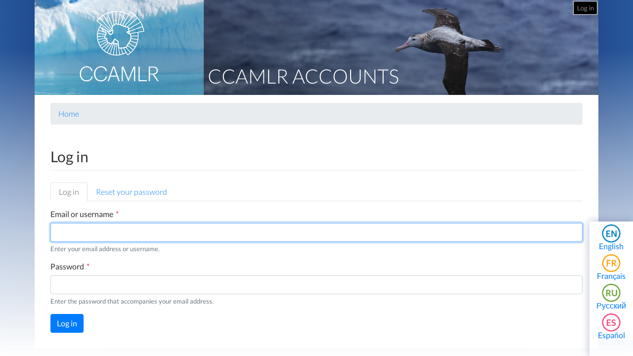

--- FILE ---
content_type: text/html; charset=UTF-8
request_url: https://accounts.ccamlr.org/en/user/login?destination=/en/oauth/authorize%3Fclient_id%3Df785c409-8008-4487-8913-c6762856b497%26redirect_uri%3Dhttps%253A//meetings.ccamlr.org/openid-connect/ccamlr_accounts%26response_type%3Dcode%26scope%3Dopenid%2520email%2520profile%26state%3Dhmob3owMhDkZI2Iyzi7kn1hJDcjJoASqX616feEYe3k
body_size: 3700
content:
<!DOCTYPE html>
<html lang="en" dir="ltr">
  <head>
    <meta charset="utf-8" />
<script>var _paq = _paq || [];(function(){var u=(("https:" == document.location.protocol) ? "https://analytics.ccamlr.org/" : "http://analytics.ccamlr.org/");_paq.push(["setSiteId", "18"]);_paq.push(["setTrackerUrl", u+"matomo.php"]);_paq.push(["setDoNotTrack", 1]);if (!window.matomo_search_results_active) {_paq.push(["trackPageView"]);}_paq.push(["setIgnoreClasses", ["no-tracking","colorbox"]]);_paq.push(["enableLinkTracking"]);var d=document,g=d.createElement("script"),s=d.getElementsByTagName("script")[0];g.type="text/javascript";g.defer=true;g.async=true;g.src=u+"matomo.js";s.parentNode.insertBefore(g,s);})();</script>
<meta name="Generator" content="Drupal 10 (https://www.drupal.org)" />
<meta name="MobileOptimized" content="width" />
<meta name="HandheldFriendly" content="true" />
<meta name="viewport" content="width=device-width, initial-scale=1.0" />
<link rel="icon" href="/core/misc/favicon.ico" type="image/vnd.microsoft.icon" />

    <title>Log in | CCAMLR Accounts</title>
    <link rel="stylesheet" media="all" href="/core/modules/system/css/components/align.module.css?t20cc2" />
<link rel="stylesheet" media="all" href="/core/modules/system/css/components/fieldgroup.module.css?t20cc2" />
<link rel="stylesheet" media="all" href="/core/modules/system/css/components/container-inline.module.css?t20cc2" />
<link rel="stylesheet" media="all" href="/core/modules/system/css/components/clearfix.module.css?t20cc2" />
<link rel="stylesheet" media="all" href="/core/modules/system/css/components/details.module.css?t20cc2" />
<link rel="stylesheet" media="all" href="/core/modules/system/css/components/hidden.module.css?t20cc2" />
<link rel="stylesheet" media="all" href="/core/modules/system/css/components/item-list.module.css?t20cc2" />
<link rel="stylesheet" media="all" href="/core/modules/system/css/components/js.module.css?t20cc2" />
<link rel="stylesheet" media="all" href="/core/modules/system/css/components/nowrap.module.css?t20cc2" />
<link rel="stylesheet" media="all" href="/core/modules/system/css/components/position-container.module.css?t20cc2" />
<link rel="stylesheet" media="all" href="/core/modules/system/css/components/reset-appearance.module.css?t20cc2" />
<link rel="stylesheet" media="all" href="/core/modules/system/css/components/resize.module.css?t20cc2" />
<link rel="stylesheet" media="all" href="/core/modules/system/css/components/system-status-counter.css?t20cc2" />
<link rel="stylesheet" media="all" href="/core/modules/system/css/components/system-status-report-counters.css?t20cc2" />
<link rel="stylesheet" media="all" href="/core/modules/system/css/components/system-status-report-general-info.css?t20cc2" />
<link rel="stylesheet" media="all" href="/core/modules/system/css/components/tablesort.module.css?t20cc2" />
<link rel="stylesheet" media="all" href="/themes/contrib/radix/assets/css/radix.style.css?t20cc2" />
<link rel="stylesheet" media="all" href="/themes/custom/ccamlr_radix/assets/css/ccamlr_radix.style.css?t20cc2" />
<link rel="stylesheet" media="all" href="/themes/custom/ccamlr_radix/assets/css/lato.css?t20cc2" />

    
  </head>
  <body>
        <a href="#main-content" class="visually-hidden focusable">
      Skip to main content
    </a>
    
      <div class="dialog-off-canvas-main-canvas" data-off-canvas-main-canvas>
    <div class="page">
                        
                    
                            
                        

    <header class="page__header">
        <div class="container">
                              
  <div class="block block--ccamlr-radix-branding">

  
    

          <div class="headcon ocean">
            <div class="logocon ice">
            <a class="brand" href="/en" title="CCAMLR Accounts">
                <img src="/themes/custom/ccamlr_radix/logo.png" alt="CCAMLR Accounts logo">
            </a>
        </div>
        <div class="site-title">
        <a href="/en" title="CCAMLR Accounts">
            CCAMLR Accounts
        </a>
    </div>
</div>    
  </div>

  <div class="block block--ccamlr-radix-account-menu">

  
    

      
  


  <ul class="nav navbar-nav">
                                          <li class="nav-item dropdown">
                      <a href="/en/user/login" class="nav-link" data-drupal-link-system-path="user/login">Log in</a>
                              </li>
            </ul>

  
  </div>


                    </div>
    </header>

    <main>

                    <div class="page__content">
                <div class="container">
                      
  <div class="block block--breadcrumbs">

  
    

        <nav aria-label="breadcrumb" class="">
    <ol class="breadcrumb">
              <li class="breadcrumb-item ">
                      <a href="/en">Home</a>
                  </li>
          </ol>
  </nav>

  
  </div>
<div data-drupal-messages-fallback class="hidden"></div>

  <div class="block block--ccamlr-radix-page-title">

  
    

      
  <h1>Log in</h1>


  
  </div>

  <div class="block block--ccamlr-radix-local-tasks my-3">

  
    

        <h2 class="visually-hidden">Primary tabs</h2>
  <ul class="nav nav-tabs mb-3"><li class="nav-item">
  <a href="/en/user/login" class="nav-link active">Log in</a>
</li>
<li class="nav-item">
  <a href="/en/user/password" class="nav-link ">Reset your password</a>
</li>
</ul>

  
  </div>

  <div class="block block--ccamlr-radix-content">

  
    

      <form class="user-login-form" data-drupal-selector="user-login-form" action="/en/user/login?destination=/en/oauth/authorize%3Fclient_id%3Df785c409-8008-4487-8913-c6762856b497%26redirect_uri%3Dhttps%253A//meetings.ccamlr.org/openid-connect/ccamlr_accounts%26response_type%3Dcode%26scope%3Dopenid%2520email%2520profile%26state%3Dhmob3owMhDkZI2Iyzi7kn1hJDcjJoASqX616feEYe3k" method="post" id="user-login-form" accept-charset="UTF-8">
  <div class="js-form-item form-item js-form-type-textfield form-item-name js-form-item-name form-group">
      <label for="edit-name" class="js-form-required form-required">Email or username</label>
          
<input autocorrect="none" autocapitalize="none" spellcheck="false" autofocus="autofocus" autocomplete="username" data-drupal-selector="edit-name" aria-describedby="edit-name--description" type="text" id="edit-name" name="name" value="" size="60" maxlength="254" class="required form-control" required="required" aria-required="true" />

            <small id="edit-name--description" class="description form-text text-muted">
      Enter your email address or username.
    </small>
  </div>
<div class="js-form-item form-item js-form-type-password form-item-pass js-form-item-pass form-group">
      <label for="edit-pass" class="js-form-required form-required">Password</label>
          
<input autocomplete="current-password" data-drupal-selector="edit-pass" aria-describedby="edit-pass--description" type="password" id="edit-pass" name="pass" size="60" maxlength="128" class="required form-control" required="required" aria-required="true" />

            <small id="edit-pass--description" class="description form-text text-muted">
      Enter the password that accompanies your email address.
    </small>
  </div>
  
<input data-drupal-selector="form-uqakjqawb4u882gt4atag8u1vnzs0-53nt9r1euqeq8" type="hidden" name="form_build_id" value="form-UqAkjqAWB4U882Gt4ATAg8u1VNzS0-53nt9R1euQeQ8" class="form-control" />
  
<input data-drupal-selector="edit-user-login-form" type="hidden" name="form_id" value="user_login_form" class="form-control" />
<div data-drupal-selector="edit-actions" class="form-actions js-form-wrapper form-wrapper" id="edit-actions">
      <input data-drupal-selector="edit-submit" type="submit" id="edit-submit" name="op" value="Log in" class="button js-form-submit form-submit btn btn-primary" />




</div>

</form>

  
  </div>


                </div>
            </div>
            </main>

    
          <footer class="page__bottom_right">
        <div class="container">
          <div class="d-flex justify-content-md-between align-items-md-center">
              
  <div class="language-switcher-language-url block block--languageswitcher" role="navigation">

  
    

      
  


  <ul class="links nav">
    <li hreflang="en" data-drupal-link-query="{&quot;destination&quot;:&quot;\/en\/oauth\/authorize?client_id=f785c409-8008-4487-8913-c6762856b497\u0026redirect_uri=https%3A\/\/meetings.ccamlr.org\/openid-connect\/ccamlr_accounts\u0026response_type=code\u0026scope=openid%20email%20profile\u0026state=hmob3owMhDkZI2Iyzi7kn1hJDcjJoASqX616feEYe3k&quot;}" data-drupal-link-system-path="user/login" class="nav-item is-active" aria-current="page"><a href="/en/user/login?destination=/en/oauth/authorize%3Fclient_id%3Df785c409-8008-4487-8913-c6762856b497%26redirect_uri%3Dhttps%253A//meetings.ccamlr.org/openid-connect/ccamlr_accounts%26response_type%3Dcode%26scope%3Dopenid%2520email%2520profile%26state%3Dhmob3owMhDkZI2Iyzi7kn1hJDcjJoASqX616feEYe3k" class="language-link is-active" hreflang="en" data-drupal-link-query="{&quot;destination&quot;:&quot;\/en\/oauth\/authorize?client_id=f785c409-8008-4487-8913-c6762856b497\u0026redirect_uri=https%3A\/\/meetings.ccamlr.org\/openid-connect\/ccamlr_accounts\u0026response_type=code\u0026scope=openid%20email%20profile\u0026state=hmob3owMhDkZI2Iyzi7kn1hJDcjJoASqX616feEYe3k&quot;}" data-drupal-link-system-path="user/login" aria-current="page">English</a></li><li hreflang="fr" data-drupal-link-query="{&quot;destination&quot;:&quot;\/en\/oauth\/authorize?client_id=f785c409-8008-4487-8913-c6762856b497\u0026redirect_uri=https%3A\/\/meetings.ccamlr.org\/openid-connect\/ccamlr_accounts\u0026response_type=code\u0026scope=openid%20email%20profile\u0026state=hmob3owMhDkZI2Iyzi7kn1hJDcjJoASqX616feEYe3k&quot;}" data-drupal-link-system-path="user/login" class="nav-item"><a href="/fr/user/login?destination=/en/oauth/authorize%3Fclient_id%3Df785c409-8008-4487-8913-c6762856b497%26redirect_uri%3Dhttps%253A//meetings.ccamlr.org/openid-connect/ccamlr_accounts%26response_type%3Dcode%26scope%3Dopenid%2520email%2520profile%26state%3Dhmob3owMhDkZI2Iyzi7kn1hJDcjJoASqX616feEYe3k" class="language-link" hreflang="fr" data-drupal-link-query="{&quot;destination&quot;:&quot;\/en\/oauth\/authorize?client_id=f785c409-8008-4487-8913-c6762856b497\u0026redirect_uri=https%3A\/\/meetings.ccamlr.org\/openid-connect\/ccamlr_accounts\u0026response_type=code\u0026scope=openid%20email%20profile\u0026state=hmob3owMhDkZI2Iyzi7kn1hJDcjJoASqX616feEYe3k&quot;}" data-drupal-link-system-path="user/login">Français</a></li><li hreflang="ru" data-drupal-link-query="{&quot;destination&quot;:&quot;\/en\/oauth\/authorize?client_id=f785c409-8008-4487-8913-c6762856b497\u0026redirect_uri=https%3A\/\/meetings.ccamlr.org\/openid-connect\/ccamlr_accounts\u0026response_type=code\u0026scope=openid%20email%20profile\u0026state=hmob3owMhDkZI2Iyzi7kn1hJDcjJoASqX616feEYe3k&quot;}" data-drupal-link-system-path="user/login" class="nav-item"><a href="/ru/user/login?destination=/en/oauth/authorize%3Fclient_id%3Df785c409-8008-4487-8913-c6762856b497%26redirect_uri%3Dhttps%253A//meetings.ccamlr.org/openid-connect/ccamlr_accounts%26response_type%3Dcode%26scope%3Dopenid%2520email%2520profile%26state%3Dhmob3owMhDkZI2Iyzi7kn1hJDcjJoASqX616feEYe3k" class="language-link" hreflang="ru" data-drupal-link-query="{&quot;destination&quot;:&quot;\/en\/oauth\/authorize?client_id=f785c409-8008-4487-8913-c6762856b497\u0026redirect_uri=https%3A\/\/meetings.ccamlr.org\/openid-connect\/ccamlr_accounts\u0026response_type=code\u0026scope=openid%20email%20profile\u0026state=hmob3owMhDkZI2Iyzi7kn1hJDcjJoASqX616feEYe3k&quot;}" data-drupal-link-system-path="user/login">Русский</a></li><li hreflang="es" data-drupal-link-query="{&quot;destination&quot;:&quot;\/en\/oauth\/authorize?client_id=f785c409-8008-4487-8913-c6762856b497\u0026redirect_uri=https%3A\/\/meetings.ccamlr.org\/openid-connect\/ccamlr_accounts\u0026response_type=code\u0026scope=openid%20email%20profile\u0026state=hmob3owMhDkZI2Iyzi7kn1hJDcjJoASqX616feEYe3k&quot;}" data-drupal-link-system-path="user/login" class="nav-item"><a href="/es/user/login?destination=/en/oauth/authorize%3Fclient_id%3Df785c409-8008-4487-8913-c6762856b497%26redirect_uri%3Dhttps%253A//meetings.ccamlr.org/openid-connect/ccamlr_accounts%26response_type%3Dcode%26scope%3Dopenid%2520email%2520profile%26state%3Dhmob3owMhDkZI2Iyzi7kn1hJDcjJoASqX616feEYe3k" class="language-link" hreflang="es" data-drupal-link-query="{&quot;destination&quot;:&quot;\/en\/oauth\/authorize?client_id=f785c409-8008-4487-8913-c6762856b497\u0026redirect_uri=https%3A\/\/meetings.ccamlr.org\/openid-connect\/ccamlr_accounts\u0026response_type=code\u0026scope=openid%20email%20profile\u0026state=hmob3owMhDkZI2Iyzi7kn1hJDcjJoASqX616feEYe3k&quot;}" data-drupal-link-system-path="user/login">Español</a></li>  </ul>

  
  </div>


          </div>
        </div>
      </footer>
    </div>

  </div>

    
    <script type="application/json" data-drupal-selector="drupal-settings-json">{"path":{"baseUrl":"\/","pathPrefix":"en\/","currentPath":"user\/login","currentPathIsAdmin":false,"isFront":false,"currentLanguage":"en","currentQuery":{"destination":"\/en\/oauth\/authorize?client_id=f785c409-8008-4487-8913-c6762856b497\u0026redirect_uri=https%3A\/\/meetings.ccamlr.org\/openid-connect\/ccamlr_accounts\u0026response_type=code\u0026scope=openid%20email%20profile\u0026state=hmob3owMhDkZI2Iyzi7kn1hJDcjJoASqX616feEYe3k"}},"pluralDelimiter":"\u0003","suppressDeprecationErrors":true,"matomo":{"disableCookies":false,"trackMailto":true},"ajaxTrustedUrl":{"form_action_p_pvdeGsVG5zNF_XLGPTvYSKCf43t8qZYSwcfZl2uzM":true},"user":{"uid":0,"permissionsHash":"1846d6569bacb6d3b26bcecdbaf4a511071a1d98b3d2c763ed3d46fa08d2c860"}}</script>
<script src="/core/assets/vendor/jquery/jquery.min.js?v=3.7.1"></script>
<script src="/core/misc/drupalSettingsLoader.js?v=10.3.10"></script>
<script src="/core/misc/drupal.js?v=10.3.10"></script>
<script src="/core/misc/drupal.init.js?v=10.3.10"></script>
<script src="/modules/contrib/matomo/js/matomo.js?v=10.3.10"></script>
<script src="/themes/custom/ccamlr_radix/assets/js/ccamlr_radix.script.js?v=10.3.10"></script>

  </body>
</html>


--- FILE ---
content_type: text/css
request_url: https://accounts.ccamlr.org/themes/custom/ccamlr_radix/assets/css/lato.css?t20cc2
body_size: 85502
content:
@font-face {
  font-family: 'Lato';
  font-weight: 100;
  src: url('[data-uri]');
}
@font-face {
  font-family: 'Lato';
  font-weight: 300;
  font-style: light;
  src: url('[data-uri]')
}
@font-face {
  font-family: 'Lato';
  font-weight: 400;
  font-style: normal;
  src: url('[data-uri]');
}
@font-face {
  font-family: 'Lato';
  font-weight: 700;
  font-style: bold;
  src: url('[data-uri]');
}
@font-face {
  font-family: 'Lato';
  font-weight: 900;
  font-style: ultra-bold;
  src: url('[data-uri]');
}
